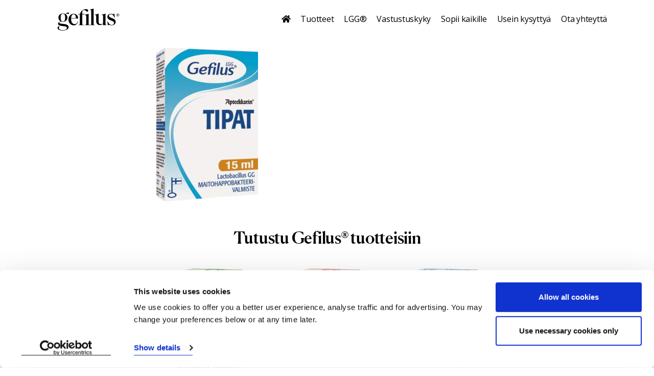

--- FILE ---
content_type: text/html; charset=UTF-8
request_url: https://www.gefiluskapselit.fi/gefilus-probiotikai/gefilus-lactobacillus-gg-lasai-75ml-30-doziu/gefilus-apteekkarin-tipat-15-ml-2/
body_size: 9897
content:

	<!doctype html>
<!--[if lt IE 9]><html class="no-js no-svg ie lt-ie9 lt-ie8 lt-ie7" lang="fi"> <![endif]-->
<!--[if IE 9]><html class="no-js no-svg ie ie9 lt-ie9 lt-ie8" lang="fi"> <![endif]-->
<!--[if gt IE 9]><!-->
	<html
	class="no-js no-svg" lang="fi"> <!--<![endif]-->
	<head>
		<script>
			window.dataLayer = window.dataLayer || [];
			function gtag(){dataLayer.push(arguments);}
			gtag('consent', 'default', {'security_storage':'granted', 'functionality_storage':'granted', 'personalization_storage':'granted', 'ad_storage':'denied', 'analytics_storage':'denied', 'wait_for_update':500});
		</script>
		<script id="Cookiebot" src=https://consent.cookiebot.com/uc.js data-cbid="896f6b83-a9d2-41da-ae59-f68b7475ffed" data-blockingmode="auto" type="text/javascript"></script>
		<meta charset="UTF-8"/>
		<link rel="stylesheet" href="https://www.gefiluskapselit.fi/content/themes/start-here/style.css" type="text/css" media="screen"/>
		<meta http-equiv="Content-Type" content="text/html; charset=UTF-8"/>
		<meta http-equiv="X-UA-Compatible" content="IE=edge">
		<meta name="viewport" content="width=device-width, initial-scale=1">
		<link rel="author" href="https://www.gefiluskapselit.fi/content/themes/start-here/humans.txt"/>
		<link rel="pingback" href="https://www.gefiluskapselit.fi/wp/xmlrpc.php"/>
		<link rel="profile" href="http://gmpg.org/xfn/11">
		<link rel="stylesheet" href="https://use.fontawesome.com/releases/v5.8.2/css/all.css" integrity="sha384-oS3vJWv+0UjzBfQzYUhtDYW+Pj2yciDJxpsK1OYPAYjqT085Qq/1cq5FLXAZQ7Ay" crossorigin="anonymous">
		<meta name='robots' content='index, follow, max-image-preview:large, max-snippet:-1, max-video-preview:-1' />

<!-- Google Tag Manager for WordPress by gtm4wp.com -->
<script data-cfasync="false" data-pagespeed-no-defer>
	var gtm4wp_datalayer_name = "dataLayer";
	var dataLayer = dataLayer || [];
</script>
<!-- End Google Tag Manager for WordPress by gtm4wp.com -->
	<!-- This site is optimized with the Yoast SEO plugin v26.6 - https://yoast.com/wordpress/plugins/seo/ -->
	<title>Gefilus Apteekkarin Tipat 15 ml - Gefilus</title>
	<link rel="canonical" href="https://www.gefiluskapselit.fi/gefilus-probiotikai/gefilus-lactobacillus-gg-lasai-75ml-30-doziu/gefilus-apteekkarin-tipat-15-ml-2/" />
	<meta property="og:locale" content="fi_FI" />
	<meta property="og:type" content="article" />
	<meta property="og:title" content="Gefilus Apteekkarin Tipat 15 ml - Gefilus" />
	<meta property="og:url" content="https://www.gefiluskapselit.fi/gefilus-probiotikai/gefilus-lactobacillus-gg-lasai-75ml-30-doziu/gefilus-apteekkarin-tipat-15-ml-2/" />
	<meta property="og:site_name" content="Gefilus" />
	<meta property="og:image" content="https://www.gefiluskapselit.fi/gefilus-probiotikai/gefilus-lactobacillus-gg-lasai-75ml-30-doziu/gefilus-apteekkarin-tipat-15-ml-2" />
	<meta property="og:image:width" content="395" />
	<meta property="og:image:height" content="593" />
	<meta property="og:image:type" content="image/jpeg" />
	<meta name="twitter:card" content="summary_large_image" />
	<script type="application/ld+json" class="yoast-schema-graph">{"@context":"https://schema.org","@graph":[{"@type":"WebPage","@id":"https://www.gefiluskapselit.fi/gefilus-probiotikai/gefilus-lactobacillus-gg-lasai-75ml-30-doziu/gefilus-apteekkarin-tipat-15-ml-2/","url":"https://www.gefiluskapselit.fi/gefilus-probiotikai/gefilus-lactobacillus-gg-lasai-75ml-30-doziu/gefilus-apteekkarin-tipat-15-ml-2/","name":"Gefilus Apteekkarin Tipat 15 ml - Gefilus","isPartOf":{"@id":"https://www.gefiluskapselit.fi/#website"},"primaryImageOfPage":{"@id":"https://www.gefiluskapselit.fi/gefilus-probiotikai/gefilus-lactobacillus-gg-lasai-75ml-30-doziu/gefilus-apteekkarin-tipat-15-ml-2/#primaryimage"},"image":{"@id":"https://www.gefiluskapselit.fi/gefilus-probiotikai/gefilus-lactobacillus-gg-lasai-75ml-30-doziu/gefilus-apteekkarin-tipat-15-ml-2/#primaryimage"},"thumbnailUrl":"https://www.gefiluskapselit.fi/content/uploads/2017/01/Gefilus-Apteekarin-TIpat-15-ml.jpg","datePublished":"2017-01-11T07:31:18+00:00","breadcrumb":{"@id":"https://www.gefiluskapselit.fi/gefilus-probiotikai/gefilus-lactobacillus-gg-lasai-75ml-30-doziu/gefilus-apteekkarin-tipat-15-ml-2/#breadcrumb"},"inLanguage":"fi","potentialAction":[{"@type":"ReadAction","target":["https://www.gefiluskapselit.fi/gefilus-probiotikai/gefilus-lactobacillus-gg-lasai-75ml-30-doziu/gefilus-apteekkarin-tipat-15-ml-2/"]}]},{"@type":"ImageObject","inLanguage":"fi","@id":"https://www.gefiluskapselit.fi/gefilus-probiotikai/gefilus-lactobacillus-gg-lasai-75ml-30-doziu/gefilus-apteekkarin-tipat-15-ml-2/#primaryimage","url":"https://www.gefiluskapselit.fi/content/uploads/2017/01/Gefilus-Apteekarin-TIpat-15-ml.jpg","contentUrl":"https://www.gefiluskapselit.fi/content/uploads/2017/01/Gefilus-Apteekarin-TIpat-15-ml.jpg","width":395,"height":593},{"@type":"BreadcrumbList","@id":"https://www.gefiluskapselit.fi/gefilus-probiotikai/gefilus-lactobacillus-gg-lasai-75ml-30-doziu/gefilus-apteekkarin-tipat-15-ml-2/#breadcrumb","itemListElement":[{"@type":"ListItem","position":1,"name":"Home","item":"https://www.gefiluskapselit.fi/"},{"@type":"ListItem","position":2,"name":"Gefilus probiotikai","item":"https://www.gefiluskapselit.fi/gefilus-probiotikai/"},{"@type":"ListItem","position":3,"name":"Gefilus Lactobacillus GG® Lašai 7,5ml 30 dozių","item":"https://www.gefiluskapselit.fi/gefilus-probiotikai/gefilus-lactobacillus-gg-lasai-75ml-30-doziu/"},{"@type":"ListItem","position":4,"name":"Gefilus Apteekkarin Tipat 15 ml"}]},{"@type":"WebSite","@id":"https://www.gefiluskapselit.fi/#website","url":"https://www.gefiluskapselit.fi/","name":"Gefilus","description":"","potentialAction":[{"@type":"SearchAction","target":{"@type":"EntryPoint","urlTemplate":"https://www.gefiluskapselit.fi/?s={search_term_string}"},"query-input":{"@type":"PropertyValueSpecification","valueRequired":true,"valueName":"search_term_string"}}],"inLanguage":"fi"}]}</script>
	<!-- / Yoast SEO plugin. -->


<link rel='dns-prefetch' href='//cdnjs.cloudflare.com' />
<link rel='dns-prefetch' href='//fonts.googleapis.com' />
<link rel="alternate" type="application/rss+xml" title="Gefilus &raquo; syöte" href="https://www.gefiluskapselit.fi/feed/" />
<link rel="alternate" type="application/rss+xml" title="Gefilus &raquo; kommenttien syöte" href="https://www.gefiluskapselit.fi/comments/feed/" />
<link rel="alternate" type="application/rss+xml" title="Gefilus &raquo; Gefilus Apteekkarin Tipat 15 ml kommenttien syöte" href="https://www.gefiluskapselit.fi/gefilus-probiotikai/gefilus-lactobacillus-gg-lasai-75ml-30-doziu/gefilus-apteekkarin-tipat-15-ml-2/feed/" />
<link rel="alternate" title="oEmbed (JSON)" type="application/json+oembed" href="https://www.gefiluskapselit.fi/wp-json/oembed/1.0/embed?url=https%3A%2F%2Fwww.gefiluskapselit.fi%2Fgefilus-probiotikai%2Fgefilus-lactobacillus-gg-lasai-75ml-30-doziu%2Fgefilus-apteekkarin-tipat-15-ml-2%2F" />
<link rel="alternate" title="oEmbed (XML)" type="text/xml+oembed" href="https://www.gefiluskapselit.fi/wp-json/oembed/1.0/embed?url=https%3A%2F%2Fwww.gefiluskapselit.fi%2Fgefilus-probiotikai%2Fgefilus-lactobacillus-gg-lasai-75ml-30-doziu%2Fgefilus-apteekkarin-tipat-15-ml-2%2F&#038;format=xml" />
<style id='wp-img-auto-sizes-contain-inline-css' type='text/css'>
img:is([sizes=auto i],[sizes^="auto," i]){contain-intrinsic-size:3000px 1500px}
/*# sourceURL=wp-img-auto-sizes-contain-inline-css */
</style>
<style id='wp-emoji-styles-inline-css' type='text/css'>

	img.wp-smiley, img.emoji {
		display: inline !important;
		border: none !important;
		box-shadow: none !important;
		height: 1em !important;
		width: 1em !important;
		margin: 0 0.07em !important;
		vertical-align: -0.1em !important;
		background: none !important;
		padding: 0 !important;
	}
/*# sourceURL=wp-emoji-styles-inline-css */
</style>
<style id='wp-block-library-inline-css' type='text/css'>
:root{--wp-block-synced-color:#7a00df;--wp-block-synced-color--rgb:122,0,223;--wp-bound-block-color:var(--wp-block-synced-color);--wp-editor-canvas-background:#ddd;--wp-admin-theme-color:#007cba;--wp-admin-theme-color--rgb:0,124,186;--wp-admin-theme-color-darker-10:#006ba1;--wp-admin-theme-color-darker-10--rgb:0,107,160.5;--wp-admin-theme-color-darker-20:#005a87;--wp-admin-theme-color-darker-20--rgb:0,90,135;--wp-admin-border-width-focus:2px}@media (min-resolution:192dpi){:root{--wp-admin-border-width-focus:1.5px}}.wp-element-button{cursor:pointer}:root .has-very-light-gray-background-color{background-color:#eee}:root .has-very-dark-gray-background-color{background-color:#313131}:root .has-very-light-gray-color{color:#eee}:root .has-very-dark-gray-color{color:#313131}:root .has-vivid-green-cyan-to-vivid-cyan-blue-gradient-background{background:linear-gradient(135deg,#00d084,#0693e3)}:root .has-purple-crush-gradient-background{background:linear-gradient(135deg,#34e2e4,#4721fb 50%,#ab1dfe)}:root .has-hazy-dawn-gradient-background{background:linear-gradient(135deg,#faaca8,#dad0ec)}:root .has-subdued-olive-gradient-background{background:linear-gradient(135deg,#fafae1,#67a671)}:root .has-atomic-cream-gradient-background{background:linear-gradient(135deg,#fdd79a,#004a59)}:root .has-nightshade-gradient-background{background:linear-gradient(135deg,#330968,#31cdcf)}:root .has-midnight-gradient-background{background:linear-gradient(135deg,#020381,#2874fc)}:root{--wp--preset--font-size--normal:16px;--wp--preset--font-size--huge:42px}.has-regular-font-size{font-size:1em}.has-larger-font-size{font-size:2.625em}.has-normal-font-size{font-size:var(--wp--preset--font-size--normal)}.has-huge-font-size{font-size:var(--wp--preset--font-size--huge)}.has-text-align-center{text-align:center}.has-text-align-left{text-align:left}.has-text-align-right{text-align:right}.has-fit-text{white-space:nowrap!important}#end-resizable-editor-section{display:none}.aligncenter{clear:both}.items-justified-left{justify-content:flex-start}.items-justified-center{justify-content:center}.items-justified-right{justify-content:flex-end}.items-justified-space-between{justify-content:space-between}.screen-reader-text{border:0;clip-path:inset(50%);height:1px;margin:-1px;overflow:hidden;padding:0;position:absolute;width:1px;word-wrap:normal!important}.screen-reader-text:focus{background-color:#ddd;clip-path:none;color:#444;display:block;font-size:1em;height:auto;left:5px;line-height:normal;padding:15px 23px 14px;text-decoration:none;top:5px;width:auto;z-index:100000}html :where(.has-border-color){border-style:solid}html :where([style*=border-top-color]){border-top-style:solid}html :where([style*=border-right-color]){border-right-style:solid}html :where([style*=border-bottom-color]){border-bottom-style:solid}html :where([style*=border-left-color]){border-left-style:solid}html :where([style*=border-width]){border-style:solid}html :where([style*=border-top-width]){border-top-style:solid}html :where([style*=border-right-width]){border-right-style:solid}html :where([style*=border-bottom-width]){border-bottom-style:solid}html :where([style*=border-left-width]){border-left-style:solid}html :where(img[class*=wp-image-]){height:auto;max-width:100%}:where(figure){margin:0 0 1em}html :where(.is-position-sticky){--wp-admin--admin-bar--position-offset:var(--wp-admin--admin-bar--height,0px)}@media screen and (max-width:600px){html :where(.is-position-sticky){--wp-admin--admin-bar--position-offset:0px}}

/*# sourceURL=wp-block-library-inline-css */
</style><style id='global-styles-inline-css' type='text/css'>
:root{--wp--preset--aspect-ratio--square: 1;--wp--preset--aspect-ratio--4-3: 4/3;--wp--preset--aspect-ratio--3-4: 3/4;--wp--preset--aspect-ratio--3-2: 3/2;--wp--preset--aspect-ratio--2-3: 2/3;--wp--preset--aspect-ratio--16-9: 16/9;--wp--preset--aspect-ratio--9-16: 9/16;--wp--preset--color--black: #000000;--wp--preset--color--cyan-bluish-gray: #abb8c3;--wp--preset--color--white: #ffffff;--wp--preset--color--pale-pink: #f78da7;--wp--preset--color--vivid-red: #cf2e2e;--wp--preset--color--luminous-vivid-orange: #ff6900;--wp--preset--color--luminous-vivid-amber: #fcb900;--wp--preset--color--light-green-cyan: #7bdcb5;--wp--preset--color--vivid-green-cyan: #00d084;--wp--preset--color--pale-cyan-blue: #8ed1fc;--wp--preset--color--vivid-cyan-blue: #0693e3;--wp--preset--color--vivid-purple: #9b51e0;--wp--preset--gradient--vivid-cyan-blue-to-vivid-purple: linear-gradient(135deg,rgb(6,147,227) 0%,rgb(155,81,224) 100%);--wp--preset--gradient--light-green-cyan-to-vivid-green-cyan: linear-gradient(135deg,rgb(122,220,180) 0%,rgb(0,208,130) 100%);--wp--preset--gradient--luminous-vivid-amber-to-luminous-vivid-orange: linear-gradient(135deg,rgb(252,185,0) 0%,rgb(255,105,0) 100%);--wp--preset--gradient--luminous-vivid-orange-to-vivid-red: linear-gradient(135deg,rgb(255,105,0) 0%,rgb(207,46,46) 100%);--wp--preset--gradient--very-light-gray-to-cyan-bluish-gray: linear-gradient(135deg,rgb(238,238,238) 0%,rgb(169,184,195) 100%);--wp--preset--gradient--cool-to-warm-spectrum: linear-gradient(135deg,rgb(74,234,220) 0%,rgb(151,120,209) 20%,rgb(207,42,186) 40%,rgb(238,44,130) 60%,rgb(251,105,98) 80%,rgb(254,248,76) 100%);--wp--preset--gradient--blush-light-purple: linear-gradient(135deg,rgb(255,206,236) 0%,rgb(152,150,240) 100%);--wp--preset--gradient--blush-bordeaux: linear-gradient(135deg,rgb(254,205,165) 0%,rgb(254,45,45) 50%,rgb(107,0,62) 100%);--wp--preset--gradient--luminous-dusk: linear-gradient(135deg,rgb(255,203,112) 0%,rgb(199,81,192) 50%,rgb(65,88,208) 100%);--wp--preset--gradient--pale-ocean: linear-gradient(135deg,rgb(255,245,203) 0%,rgb(182,227,212) 50%,rgb(51,167,181) 100%);--wp--preset--gradient--electric-grass: linear-gradient(135deg,rgb(202,248,128) 0%,rgb(113,206,126) 100%);--wp--preset--gradient--midnight: linear-gradient(135deg,rgb(2,3,129) 0%,rgb(40,116,252) 100%);--wp--preset--font-size--small: 13px;--wp--preset--font-size--medium: 20px;--wp--preset--font-size--large: 36px;--wp--preset--font-size--x-large: 42px;--wp--preset--spacing--20: 0.44rem;--wp--preset--spacing--30: 0.67rem;--wp--preset--spacing--40: 1rem;--wp--preset--spacing--50: 1.5rem;--wp--preset--spacing--60: 2.25rem;--wp--preset--spacing--70: 3.38rem;--wp--preset--spacing--80: 5.06rem;--wp--preset--shadow--natural: 6px 6px 9px rgba(0, 0, 0, 0.2);--wp--preset--shadow--deep: 12px 12px 50px rgba(0, 0, 0, 0.4);--wp--preset--shadow--sharp: 6px 6px 0px rgba(0, 0, 0, 0.2);--wp--preset--shadow--outlined: 6px 6px 0px -3px rgb(255, 255, 255), 6px 6px rgb(0, 0, 0);--wp--preset--shadow--crisp: 6px 6px 0px rgb(0, 0, 0);}:where(.is-layout-flex){gap: 0.5em;}:where(.is-layout-grid){gap: 0.5em;}body .is-layout-flex{display: flex;}.is-layout-flex{flex-wrap: wrap;align-items: center;}.is-layout-flex > :is(*, div){margin: 0;}body .is-layout-grid{display: grid;}.is-layout-grid > :is(*, div){margin: 0;}:where(.wp-block-columns.is-layout-flex){gap: 2em;}:where(.wp-block-columns.is-layout-grid){gap: 2em;}:where(.wp-block-post-template.is-layout-flex){gap: 1.25em;}:where(.wp-block-post-template.is-layout-grid){gap: 1.25em;}.has-black-color{color: var(--wp--preset--color--black) !important;}.has-cyan-bluish-gray-color{color: var(--wp--preset--color--cyan-bluish-gray) !important;}.has-white-color{color: var(--wp--preset--color--white) !important;}.has-pale-pink-color{color: var(--wp--preset--color--pale-pink) !important;}.has-vivid-red-color{color: var(--wp--preset--color--vivid-red) !important;}.has-luminous-vivid-orange-color{color: var(--wp--preset--color--luminous-vivid-orange) !important;}.has-luminous-vivid-amber-color{color: var(--wp--preset--color--luminous-vivid-amber) !important;}.has-light-green-cyan-color{color: var(--wp--preset--color--light-green-cyan) !important;}.has-vivid-green-cyan-color{color: var(--wp--preset--color--vivid-green-cyan) !important;}.has-pale-cyan-blue-color{color: var(--wp--preset--color--pale-cyan-blue) !important;}.has-vivid-cyan-blue-color{color: var(--wp--preset--color--vivid-cyan-blue) !important;}.has-vivid-purple-color{color: var(--wp--preset--color--vivid-purple) !important;}.has-black-background-color{background-color: var(--wp--preset--color--black) !important;}.has-cyan-bluish-gray-background-color{background-color: var(--wp--preset--color--cyan-bluish-gray) !important;}.has-white-background-color{background-color: var(--wp--preset--color--white) !important;}.has-pale-pink-background-color{background-color: var(--wp--preset--color--pale-pink) !important;}.has-vivid-red-background-color{background-color: var(--wp--preset--color--vivid-red) !important;}.has-luminous-vivid-orange-background-color{background-color: var(--wp--preset--color--luminous-vivid-orange) !important;}.has-luminous-vivid-amber-background-color{background-color: var(--wp--preset--color--luminous-vivid-amber) !important;}.has-light-green-cyan-background-color{background-color: var(--wp--preset--color--light-green-cyan) !important;}.has-vivid-green-cyan-background-color{background-color: var(--wp--preset--color--vivid-green-cyan) !important;}.has-pale-cyan-blue-background-color{background-color: var(--wp--preset--color--pale-cyan-blue) !important;}.has-vivid-cyan-blue-background-color{background-color: var(--wp--preset--color--vivid-cyan-blue) !important;}.has-vivid-purple-background-color{background-color: var(--wp--preset--color--vivid-purple) !important;}.has-black-border-color{border-color: var(--wp--preset--color--black) !important;}.has-cyan-bluish-gray-border-color{border-color: var(--wp--preset--color--cyan-bluish-gray) !important;}.has-white-border-color{border-color: var(--wp--preset--color--white) !important;}.has-pale-pink-border-color{border-color: var(--wp--preset--color--pale-pink) !important;}.has-vivid-red-border-color{border-color: var(--wp--preset--color--vivid-red) !important;}.has-luminous-vivid-orange-border-color{border-color: var(--wp--preset--color--luminous-vivid-orange) !important;}.has-luminous-vivid-amber-border-color{border-color: var(--wp--preset--color--luminous-vivid-amber) !important;}.has-light-green-cyan-border-color{border-color: var(--wp--preset--color--light-green-cyan) !important;}.has-vivid-green-cyan-border-color{border-color: var(--wp--preset--color--vivid-green-cyan) !important;}.has-pale-cyan-blue-border-color{border-color: var(--wp--preset--color--pale-cyan-blue) !important;}.has-vivid-cyan-blue-border-color{border-color: var(--wp--preset--color--vivid-cyan-blue) !important;}.has-vivid-purple-border-color{border-color: var(--wp--preset--color--vivid-purple) !important;}.has-vivid-cyan-blue-to-vivid-purple-gradient-background{background: var(--wp--preset--gradient--vivid-cyan-blue-to-vivid-purple) !important;}.has-light-green-cyan-to-vivid-green-cyan-gradient-background{background: var(--wp--preset--gradient--light-green-cyan-to-vivid-green-cyan) !important;}.has-luminous-vivid-amber-to-luminous-vivid-orange-gradient-background{background: var(--wp--preset--gradient--luminous-vivid-amber-to-luminous-vivid-orange) !important;}.has-luminous-vivid-orange-to-vivid-red-gradient-background{background: var(--wp--preset--gradient--luminous-vivid-orange-to-vivid-red) !important;}.has-very-light-gray-to-cyan-bluish-gray-gradient-background{background: var(--wp--preset--gradient--very-light-gray-to-cyan-bluish-gray) !important;}.has-cool-to-warm-spectrum-gradient-background{background: var(--wp--preset--gradient--cool-to-warm-spectrum) !important;}.has-blush-light-purple-gradient-background{background: var(--wp--preset--gradient--blush-light-purple) !important;}.has-blush-bordeaux-gradient-background{background: var(--wp--preset--gradient--blush-bordeaux) !important;}.has-luminous-dusk-gradient-background{background: var(--wp--preset--gradient--luminous-dusk) !important;}.has-pale-ocean-gradient-background{background: var(--wp--preset--gradient--pale-ocean) !important;}.has-electric-grass-gradient-background{background: var(--wp--preset--gradient--electric-grass) !important;}.has-midnight-gradient-background{background: var(--wp--preset--gradient--midnight) !important;}.has-small-font-size{font-size: var(--wp--preset--font-size--small) !important;}.has-medium-font-size{font-size: var(--wp--preset--font-size--medium) !important;}.has-large-font-size{font-size: var(--wp--preset--font-size--large) !important;}.has-x-large-font-size{font-size: var(--wp--preset--font-size--x-large) !important;}
/*# sourceURL=global-styles-inline-css */
</style>

<style id='classic-theme-styles-inline-css' type='text/css'>
/*! This file is auto-generated */
.wp-block-button__link{color:#fff;background-color:#32373c;border-radius:9999px;box-shadow:none;text-decoration:none;padding:calc(.667em + 2px) calc(1.333em + 2px);font-size:1.125em}.wp-block-file__button{background:#32373c;color:#fff;text-decoration:none}
/*# sourceURL=/wp-includes/css/classic-themes.min.css */
</style>
<link rel='stylesheet' id='contact-form-7-css' href='https://www.gefiluskapselit.fi/content/plugins/contact-form-7/includes/css/styles.css?ver=6.1.4' type='text/css' media='all' />
<link rel='stylesheet' id='app-style-css' href='https://www.gefiluskapselit.fi/content/themes/start-here/style.css' type='text/css' media='all' />
<link rel='stylesheet' id='google-fonts-css' href='https://fonts.googleapis.com/css2?family=Open+Sans%3Awght%40400%3B700&#038;display=swap' type='text/css' media='all' />
<link rel='stylesheet' id='styles-css-css' href='https://www.gefiluskapselit.fi/content/themes/start-here/css/style.css?ver=1769002945' type='text/css' media='all' />
<script type="text/javascript" src="https://www.gefiluskapselit.fi/wp/wp-includes/js/jquery/jquery.min.js?ver=3.7.1" id="jquery-core-js"></script>
<script type="text/javascript" src="https://www.gefiluskapselit.fi/wp/wp-includes/js/jquery/jquery-migrate.min.js?ver=3.4.1" id="jquery-migrate-js"></script>
<script type="text/javascript" src="https://www.gefiluskapselit.fi/content/themes/start-here/js/theme.js?ver=1769002945" id="app-js-js"></script>
<link rel="https://api.w.org/" href="https://www.gefiluskapselit.fi/wp-json/" /><link rel="alternate" title="JSON" type="application/json" href="https://www.gefiluskapselit.fi/wp-json/wp/v2/media/815" /><link rel="EditURI" type="application/rsd+xml" title="RSD" href="https://www.gefiluskapselit.fi/wp/xmlrpc.php?rsd" />
<link rel='shortlink' href='https://www.gefiluskapselit.fi/?p=815' />

<!-- Google Tag Manager for WordPress by gtm4wp.com -->
<!-- GTM Container placement set to footer -->
<script data-cfasync="false" data-pagespeed-no-defer>
	var dataLayer_content = [];
	dataLayer.push( dataLayer_content );
</script>
<script data-cfasync="false" data-pagespeed-no-defer>
(function(w,d,s,l,i){w[l]=w[l]||[];w[l].push({'gtm.start':
new Date().getTime(),event:'gtm.js'});var f=d.getElementsByTagName(s)[0],
j=d.createElement(s),dl=l!='dataLayer'?'&l='+l:'';j.async=true;j.src=
'//www.googletagmanager.com/gtm.js?id='+i+dl;f.parentNode.insertBefore(j,f);
})(window,document,'script','dataLayer','GTM-WNG76QD');
</script>
<!-- End Google Tag Manager for WordPress by gtm4wp.com --><link rel="apple-touch-icon" sizes="180x180" href="/content/uploads/fbrfg/apple-touch-icon.png">
<link rel="icon" type="image/png" sizes="32x32" href="/content/uploads/fbrfg/favicon-32x32.png">
<link rel="icon" type="image/png" sizes="16x16" href="/content/uploads/fbrfg/favicon-16x16.png">
<link rel="manifest" href="/content/uploads/fbrfg/site.webmanifest">
<link rel="shortcut icon" href="/content/uploads/fbrfg/favicon.ico">
<meta name="msapplication-TileColor" content="#da532c">
<meta name="msapplication-config" content="/content/uploads/fbrfg/browserconfig.xml">
<meta name="theme-color" content="#ffffff"><style type="text/css">.recentcomments a{display:inline !important;padding:0 !important;margin:0 !important;}</style>

	
</head><body class="attachment wp-singular attachment-template-default attachmentid-815 attachment-jpeg wp-theme-start-here not-front" data-template="base.twig">

<!-- GTM Container placement set to footer -->
<!-- Google Tag Manager (noscript) -->
				<noscript><iframe src="https://www.googletagmanager.com/ns.html?id=GTM-WNG76QD" height="0" width="0" style="display:none;visibility:hidden" aria-hidden="true"></iframe></noscript>
<!-- End Google Tag Manager (noscript) -->

<header class="header">
			<div class="wrapper">
			<div class="container">
	<div class="logo-wrapper">

		<button class="hamburger hamburger--slider" type="button" data-bs-toggle="collapse" data-bs-target="#navbarNavDropdown" aria-controls="navbarNavDropdown" aria-expanded="false" aria-label="Päävalikko">
			<span class="hamburger-box">
				<span class="hamburger-inner"></span>
			</span>
		</button>
		<a class="navbar-logo" href="/"><img src="https://www.gefiluskapselit.fi/content/uploads/2023/03/Gefilus_Logo_Final_gefilus_black.svg" aria-hidden="true"/></a>


		<nav id="nav-main" role="navigation" class="navbar-expand-lg navbar-light main-menu">
			<div class="nav-button-wrapper">
				<ul class="nav navbar-nav layer0">
											<li class="dropdown drop-page menu-item menu-item-type-custom menu-item-object-custom menu-item-2519">
							<a class="not-active" href="/"><i class="fas fa-home"></i>
							</a>
													</li>
											<li class="dropdown drop-page menu-item menu-item-type-post_type menu-item-object-page menu-item-has-children menu-item-75">
							<a class="not-active" href="https://www.gefiluskapselit.fi/gefilus-maitohappobakteerit/">Tuotteet
							</a>
															<ul class="dropdown-menu">
																			<li class="dropdown drop-page  ">
											<a class="not-active " href="https://www.gefiluskapselit.fi/gefilus-maitohappobakteerit/gefilus-kapselit/">Gefilus® Kapselit</a>
										</li>
																			<li class="dropdown drop-page  ">
											<a class="not-active " href="https://www.gefiluskapselit.fi/gefilus-maitohappobakteerit/gefilus-purutabletit/">Gefilus® Purutabletit</a>
										</li>
																			<li class="dropdown drop-page  ">
											<a class="not-active " href="https://www.gefiluskapselit.fi/gefilus-maitohappobakteerit/gefilus-tipat/">Gefilus® Tipat</a>
										</li>
																	</ul>
													</li>
											<li class="dropdown drop-page menu-item menu-item-type-post_type menu-item-object-page menu-item-77">
							<a class="not-active" href="https://www.gefiluskapselit.fi/lacticaseibacillus-rhamnosus-gg-maailman-tutkituin-maitohappobakteeri/">LGG®
							</a>
													</li>
											<li class="dropdown drop-page menu-item menu-item-type-post_type menu-item-object-page menu-item-79">
							<a class="not-active" href="https://www.gefiluskapselit.fi/voit-vaikuttaa-vastustuskykyyn/">Vastustuskyky
							</a>
													</li>
											<li class="dropdown drop-page menu-item menu-item-type-post_type menu-item-object-page menu-item-76">
							<a class="not-active" href="https://www.gefiluskapselit.fi/gefilus-sopii-kaikille/">Sopii kaikille
							</a>
													</li>
											<li class="dropdown drop-page menu-item menu-item-type-post_type menu-item-object-page menu-item-78">
							<a class="not-active" href="https://www.gefiluskapselit.fi/usein-kysytyt-kysymykset/">Usein kysyttyä
							</a>
													</li>
											<li class="dropdown drop-page menu-item menu-item-type-post_type menu-item-object-page menu-item-2575">
							<a class="not-active" href="https://www.gefiluskapselit.fi/ota-yhteytta/">Ota yhteyttä
							</a>
													</li>
									</ul>
			</div>
		</nav>
	</div>


	<div class="navbar-expand-lg collapse mobile-menu" id="navbarNavDropdown">
		<div class="container wrapper">
			<ul class="nav navbar-nav layer0">
									<li>

						<div class="d-flex justify-content-between align-items-center">
							<a class="not-active" href="/"><i class="fas fa-home"></i>
							</a>
													</div>
											</li>
									<li>

						<div class="d-flex justify-content-between align-items-center">
							<a class="not-active" href="https://www.gefiluskapselit.fi/gefilus-maitohappobakteerit/">Tuotteet
							</a>
							
								<i data-bs-toggle="collapse" data-bs-target=".child-1" aria-expanded="false" aria-controls="collapseTwo" class="not-active kp-arrow fas fa-angle-down" aria-hidden="true"></i>

													</div>
						
							<ul class="layer1 child-1 collapse ">
																	<li>
										<a class="not-active" href="https://www.gefiluskapselit.fi/gefilus-maitohappobakteerit/gefilus-kapselit/">Gefilus® Kapselit</a>
																			</li>
																	<li>
										<a class="not-active" href="https://www.gefiluskapselit.fi/gefilus-maitohappobakteerit/gefilus-purutabletit/">Gefilus® Purutabletit</a>
																			</li>
																	<li>
										<a class="not-active" href="https://www.gefiluskapselit.fi/gefilus-maitohappobakteerit/gefilus-tipat/">Gefilus® Tipat</a>
																			</li>
															</ul>
											</li>
									<li>

						<div class="d-flex justify-content-between align-items-center">
							<a class="not-active" href="https://www.gefiluskapselit.fi/lacticaseibacillus-rhamnosus-gg-maailman-tutkituin-maitohappobakteeri/">LGG®
							</a>
													</div>
											</li>
									<li>

						<div class="d-flex justify-content-between align-items-center">
							<a class="not-active" href="https://www.gefiluskapselit.fi/voit-vaikuttaa-vastustuskykyyn/">Vastustuskyky
							</a>
													</div>
											</li>
									<li>

						<div class="d-flex justify-content-between align-items-center">
							<a class="not-active" href="https://www.gefiluskapselit.fi/gefilus-sopii-kaikille/">Sopii kaikille
							</a>
													</div>
											</li>
									<li>

						<div class="d-flex justify-content-between align-items-center">
							<a class="not-active" href="https://www.gefiluskapselit.fi/usein-kysytyt-kysymykset/">Usein kysyttyä
							</a>
													</div>
											</li>
									<li>

						<div class="d-flex justify-content-between align-items-center">
							<a class="not-active" href="https://www.gefiluskapselit.fi/ota-yhteytta/">Ota yhteyttä
							</a>
													</div>
											</li>
							</ul>
		</div>
	</div>
</div>
		</div>
	</header>

<section id="content" role="main"> 	<div class="hero">
	
	
</div>

	<div class="main-content">
		<div class="content-wrapper">
				<div class="container">
		<article class="post-type-attachment" id="post-815">
			<section class="post-content">
				<div class="post-body">
					<p class="attachment"><a href='https://www.gefiluskapselit.fi/content/uploads/2017/01/Gefilus-Apteekarin-TIpat-15-ml.jpg'><img fetchpriority="high" decoding="async" width="200" height="300" src="https://www.gefiluskapselit.fi/content/uploads/2017/01/gefilus-apteekkarin-tipat-15-ml-200x300.jpg" class="attachment-medium size-medium" alt="" srcset="https://www.gefiluskapselit.fi/content/uploads/2017/01/gefilus-apteekkarin-tipat-15-ml-200x300.jpg 200w, https://www.gefiluskapselit.fi/content/uploads/2017/01/gefilus-apteekkarin-tipat-15-ml.jpg 395w" sizes="(max-width: 200px) 100vw, 200px" /></a></p>

				</div>
				


<div class="lift-wrapper">

	<h2>Tutustu Gefilus® tuotteisiin</h2>

	<div class="item-wrapper">
		<div class="row justify-content-center">

							<div class=" col-md-4 sst-padding">
											<img class="img-fluid d-block m-auto" src="https://www.gefiluskapselit.fi/content/uploads/2023/03/Basic_50kaps_kuva.png">
					
											<div class="item-title">Gefilus® Kapselit</div>
					
											<a class="btn btn-black" href="/gefilus-maitohappobakteerit/gefilus-kapselit/">
							Lue lisää</a>
									</div>
							<div class=" col-md-4 sst-padding">
											<img class="img-fluid d-block m-auto" src="https://www.gefiluskapselit.fi/content/uploads/2023/03/Vadelma_mansikka_30tabl_kuva.png">
					
											<div class="item-title">Gefilus® Purutabletit</div>
					
											<a class="btn btn-black" href="/gefilus-maitohappobakteerit/gefilus-purutabletit/">
							Lue lisää</a>
									</div>
							<div class=" col-md-4 sst-padding">
											<img class="img-fluid d-block m-auto" src="https://www.gefiluskapselit.fi/content/uploads/2023/03/Tipat_D3_2x8_kuva.png">
					
											<div class="item-title">Gefilus® Tipat</div>
					
											<a class="btn btn-black" href="/gefilus-maitohappobakteerit/gefilus-tipat/">
							Lue lisää</a>
									</div>
					</div>
	</div>
</div>

			</section>
		</div>
	</article>
</div>		</div>

	</div>
</section>
	<footer id="footer">
		<div class="container">
	<div class="footer-wrapper">
		<div class="row">

			
				<div class="footer-item footer-item- col-md-4">
					<p style="text-align: center;"><strong>Gefilus®:n saatavuus</strong><br />
Gefilus® maitohappobakteerivalmisteet löydät useimmista apteekeista, päivittäistavarakaupoista ja verkkokaupoista kautta maan. Valikoima voi vaihdella myymälöittäin.</p>
<p style="text-align: center;"><strong>Seuraa Gefilus®:ta <a href="https://www.facebook.com/gefiluskapselit" target="_blank" rel="noopener">Facebookissa</a> ja <a href="https://www.instagram.com/gefiluskapselit/" target="_blank" rel="noopener">Instagramissa</a></strong></p>
<p>&nbsp;</p>

				</div>

			
				<div class="footer-item footer-item- col-md-4">
					<p><a href="https://www.oriola.com/fi/tuotteet/"><img loading="lazy" decoding="async" class="aligncenter size-medium wp-image-2660" src="http://gefiluskapselit.sst.fi/content/uploads/2023/04/Cobrand-FI-Raster_LeftAlign_Colour_RGB-1-300x159.png" alt="" width="200" height="106" srcset="https://www.gefiluskapselit.fi/content/uploads/2023/04/Cobrand-FI-Raster_LeftAlign_Colour_RGB-1-300x159.png 300w, https://www.gefiluskapselit.fi/content/uploads/2023/04/Cobrand-FI-Raster_LeftAlign_Colour_RGB-1-1024x543.png 1024w, https://www.gefiluskapselit.fi/content/uploads/2023/04/Cobrand-FI-Raster_LeftAlign_Colour_RGB-1-768x407.png 768w, https://www.gefiluskapselit.fi/content/uploads/2023/04/Cobrand-FI-Raster_LeftAlign_Colour_RGB-1-1536x814.png 1536w, https://www.gefiluskapselit.fi/content/uploads/2023/04/Cobrand-FI-Raster_LeftAlign_Colour_RGB-1-2048x1085.png 2048w" sizes="auto, (max-width: 200px) 100vw, 200px" /></a></p>

				</div>

			
				<div class="footer-item footer-item- col-md-4">
					<p style="text-align: center;">Gefilus® Kapselit, Purutabletit ja Tipat<br />
-maitohappobakteerivalmisteiden valmistuttaja ja markkinoija:<br />
Oriola Finland Oy PL 8,<br />
02101 Espoo</p>
<p>&nbsp;</p>
<p style="text-align: center;">Gefilus® on Valio Oy:n rekisteröimä tuotemerkki. Gefilus® &#8211;<br />
maitohappobakteerivalmisteet on valmistettu Valio Oy:n lisenssillä. LGG® on Chr. Hansen A/S:n rekisteröimä tavaramerkki.</p>

				</div>

					</div>
		<div class="footer-bottom">
			<p style="text-align: center;"><a href="https://www.oivahymy.fi/yrityshaku?hakusana=oriola" target="_blank" rel="noopener">Ruokaviraston Oiva-raportit</a></p>
<p style="text-align: center;"><a href="https://www.oriola.com/fi/tietosuoja/tietosuojakaytanto/?language=fi" target="_blank" rel="noopener">Oriolan asiakasrekisteriseloste</a></p>

		</div>
	</div>

</div>
	</footer>
	<script type="speculationrules">
{"prefetch":[{"source":"document","where":{"and":[{"href_matches":"/*"},{"not":{"href_matches":["/wp/wp-*.php","/wp/wp-admin/*","/content/uploads/*","/content/*","/content/plugins/*","/content/themes/start-here/*","/*\\?(.+)"]}},{"not":{"selector_matches":"a[rel~=\"nofollow\"]"}},{"not":{"selector_matches":".no-prefetch, .no-prefetch a"}}]},"eagerness":"conservative"}]}
</script>

<!-- GTM Container placement set to footer -->
<!-- Google Tag Manager (noscript) --><script type="text/javascript" src="https://www.gefiluskapselit.fi/wp/wp-includes/js/dist/hooks.min.js?ver=dd5603f07f9220ed27f1" id="wp-hooks-js"></script>
<script type="text/javascript" src="https://www.gefiluskapselit.fi/wp/wp-includes/js/dist/i18n.min.js?ver=c26c3dc7bed366793375" id="wp-i18n-js"></script>
<script type="text/javascript" id="wp-i18n-js-after">
/* <![CDATA[ */
wp.i18n.setLocaleData( { 'text direction\u0004ltr': [ 'ltr' ] } );
//# sourceURL=wp-i18n-js-after
/* ]]> */
</script>
<script type="text/javascript" src="https://www.gefiluskapselit.fi/content/plugins/contact-form-7/includes/swv/js/index.js?ver=6.1.4" id="swv-js"></script>
<script type="text/javascript" id="contact-form-7-js-translations">
/* <![CDATA[ */
( function( domain, translations ) {
	var localeData = translations.locale_data[ domain ] || translations.locale_data.messages;
	localeData[""].domain = domain;
	wp.i18n.setLocaleData( localeData, domain );
} )( "contact-form-7", {"translation-revision-date":"2023-06-29 04:22:44+0000","generator":"GlotPress\/4.0.1","domain":"messages","locale_data":{"messages":{"":{"domain":"messages","plural-forms":"nplurals=2; plural=n != 1;","lang":"fi"},"Error:":["Virhe:"]}},"comment":{"reference":"includes\/js\/index.js"}} );
//# sourceURL=contact-form-7-js-translations
/* ]]> */
</script>
<script type="text/javascript" id="contact-form-7-js-before">
/* <![CDATA[ */
var wpcf7 = {
    "api": {
        "root": "https:\/\/www.gefiluskapselit.fi\/wp-json\/",
        "namespace": "contact-form-7\/v1"
    },
    "cached": 1
};
//# sourceURL=contact-form-7-js-before
/* ]]> */
</script>
<script type="text/javascript" src="https://www.gefiluskapselit.fi/content/plugins/contact-form-7/includes/js/index.js?ver=6.1.4" id="contact-form-7-js"></script>
<script type="text/javascript" src="https://www.gefiluskapselit.fi/content/plugins/duracelltomi-google-tag-manager/dist/js/gtm4wp-form-move-tracker.js?ver=1.22.3" id="gtm4wp-form-move-tracker-js"></script>
<script type="text/javascript" src="https://www.gefiluskapselit.fi/wp/wp-includes/js/jquery/ui/core.min.js?ver=1.13.3" id="jquery-ui-core-js"></script>
<script type="text/javascript" src="https://www.gefiluskapselit.fi/wp/wp-includes/js/jquery/ui/accordion.min.js?ver=1.13.3" id="jquery-ui-accordion-js"></script>
<script type="text/javascript" src="https://cdnjs.cloudflare.com/ajax/libs/popper.js/1.12.9/umd/popper.min.js" id="popper-js-js"></script>
<script type="text/javascript" src="https://www.gefiluskapselit.fi/content/themes/start-here/node_modules/bootstrap/dist/js/bootstrap.min.js" id="bootstrap-js-js"></script>
<script id="wp-emoji-settings" type="application/json">
{"baseUrl":"https://s.w.org/images/core/emoji/17.0.2/72x72/","ext":".png","svgUrl":"https://s.w.org/images/core/emoji/17.0.2/svg/","svgExt":".svg","source":{"concatemoji":"https://www.gefiluskapselit.fi/wp/wp-includes/js/wp-emoji-release.min.js"}}
</script>
<script type="module">
/* <![CDATA[ */
/*! This file is auto-generated */
const a=JSON.parse(document.getElementById("wp-emoji-settings").textContent),o=(window._wpemojiSettings=a,"wpEmojiSettingsSupports"),s=["flag","emoji"];function i(e){try{var t={supportTests:e,timestamp:(new Date).valueOf()};sessionStorage.setItem(o,JSON.stringify(t))}catch(e){}}function c(e,t,n){e.clearRect(0,0,e.canvas.width,e.canvas.height),e.fillText(t,0,0);t=new Uint32Array(e.getImageData(0,0,e.canvas.width,e.canvas.height).data);e.clearRect(0,0,e.canvas.width,e.canvas.height),e.fillText(n,0,0);const a=new Uint32Array(e.getImageData(0,0,e.canvas.width,e.canvas.height).data);return t.every((e,t)=>e===a[t])}function p(e,t){e.clearRect(0,0,e.canvas.width,e.canvas.height),e.fillText(t,0,0);var n=e.getImageData(16,16,1,1);for(let e=0;e<n.data.length;e++)if(0!==n.data[e])return!1;return!0}function u(e,t,n,a){switch(t){case"flag":return n(e,"\ud83c\udff3\ufe0f\u200d\u26a7\ufe0f","\ud83c\udff3\ufe0f\u200b\u26a7\ufe0f")?!1:!n(e,"\ud83c\udde8\ud83c\uddf6","\ud83c\udde8\u200b\ud83c\uddf6")&&!n(e,"\ud83c\udff4\udb40\udc67\udb40\udc62\udb40\udc65\udb40\udc6e\udb40\udc67\udb40\udc7f","\ud83c\udff4\u200b\udb40\udc67\u200b\udb40\udc62\u200b\udb40\udc65\u200b\udb40\udc6e\u200b\udb40\udc67\u200b\udb40\udc7f");case"emoji":return!a(e,"\ud83e\u1fac8")}return!1}function f(e,t,n,a){let r;const o=(r="undefined"!=typeof WorkerGlobalScope&&self instanceof WorkerGlobalScope?new OffscreenCanvas(300,150):document.createElement("canvas")).getContext("2d",{willReadFrequently:!0}),s=(o.textBaseline="top",o.font="600 32px Arial",{});return e.forEach(e=>{s[e]=t(o,e,n,a)}),s}function r(e){var t=document.createElement("script");t.src=e,t.defer=!0,document.head.appendChild(t)}a.supports={everything:!0,everythingExceptFlag:!0},new Promise(t=>{let n=function(){try{var e=JSON.parse(sessionStorage.getItem(o));if("object"==typeof e&&"number"==typeof e.timestamp&&(new Date).valueOf()<e.timestamp+604800&&"object"==typeof e.supportTests)return e.supportTests}catch(e){}return null}();if(!n){if("undefined"!=typeof Worker&&"undefined"!=typeof OffscreenCanvas&&"undefined"!=typeof URL&&URL.createObjectURL&&"undefined"!=typeof Blob)try{var e="postMessage("+f.toString()+"("+[JSON.stringify(s),u.toString(),c.toString(),p.toString()].join(",")+"));",a=new Blob([e],{type:"text/javascript"});const r=new Worker(URL.createObjectURL(a),{name:"wpTestEmojiSupports"});return void(r.onmessage=e=>{i(n=e.data),r.terminate(),t(n)})}catch(e){}i(n=f(s,u,c,p))}t(n)}).then(e=>{for(const n in e)a.supports[n]=e[n],a.supports.everything=a.supports.everything&&a.supports[n],"flag"!==n&&(a.supports.everythingExceptFlag=a.supports.everythingExceptFlag&&a.supports[n]);var t;a.supports.everythingExceptFlag=a.supports.everythingExceptFlag&&!a.supports.flag,a.supports.everything||((t=a.source||{}).concatemoji?r(t.concatemoji):t.wpemoji&&t.twemoji&&(r(t.twemoji),r(t.wpemoji)))});
//# sourceURL=https://www.gefiluskapselit.fi/wp/wp-includes/js/wp-emoji-loader.min.js
/* ]]> */
</script>

</body>

<!--
Performance optimized by W3 Total Cache. Learn more: https://www.boldgrid.com/w3-total-cache/?utm_source=w3tc&utm_medium=footer_comment&utm_campaign=free_plugin


Served from: www.gefiluskapselit.fi @ 2026-01-21 15:42:25 by W3 Total Cache
-->

--- FILE ---
content_type: text/css
request_url: https://www.gefiluskapselit.fi/content/themes/start-here/style.css
body_size: -238
content:
/*
 * Theme Name: Mainostoimistosst's theme
 * Description: A custom theme by Mainostoimistosst
 * Author: Mainostoimisto SST
*/


--- FILE ---
content_type: application/x-javascript
request_url: https://consentcdn.cookiebot.com/consentconfig/896f6b83-a9d2-41da-ae59-f68b7475ffed/gefiluskapselit.fi/configuration.js
body_size: 214
content:
CookieConsent.configuration.tags.push({id:189872844,type:"script",tagID:"",innerHash:"",outerHash:"",tagHash:"1312541617571",url:"https://consent.cookiebot.com/uc.js",resolvedUrl:"https://consent.cookiebot.com/uc.js",cat:[1]});CookieConsent.configuration.tags.push({id:189872847,type:"script",tagID:"",innerHash:"",outerHash:"",tagHash:"10394055605703",url:"",resolvedUrl:"",cat:[3,4]});